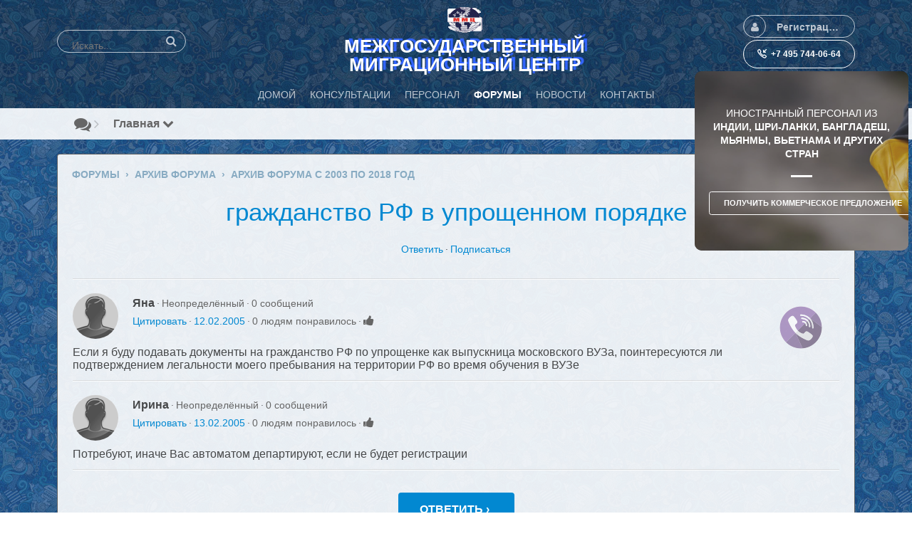

--- FILE ---
content_type: text/html; charset=UTF-8
request_url: https://mmc-rspp.ru/forum/topic/%D0%B3%D1%80%D0%B0%D0%B6%D0%B4%D0%B0%D0%BD%D1%81%D1%82%D0%B2%D0%BE-%D1%80%D1%84-%D0%B2-%D1%83%D0%BF%D1%80%D0%BE%D1%89%D0%B5%D0%BD%D0%BD%D0%BE%D0%BC-%D0%BF%D0%BE%D1%80%D1%8F%D0%B4%D0%BA%D0%B5-%D0%AF%D0%BD%D0%B0.htm
body_size: 13141
content:
<!DOCTYPE html>
<html dir="LTR">
<head>
    <meta http-equiv="X-UA-Compatible" content="IE=Edge" />
    <meta http-equiv="Content-Type" content="text/html; charset=UTF-8" />
    <meta name="viewport" content="width=device-width, initial-scale=1.0, minimum-scale=1.0" />
	<title>гражданство РФ в упрощенном порядке :: Миграционный Форум|ММЦ</title>
	<base href="https://mmc-rspp.ru/" />	
    <meta property="fb:app_id" content="796512911288670" />
	<meta http-equiv="Content-Style-Type" content="text/css" />

    
	<style>.sys_main_page_width {
	max-width: 1140px;
}
</style>
	<link href="https://mmc-rspp.ru/gzip_loader.php?file=bx_templ_css_7103a38dbad1b8f204c4a52763a3c94f.css" rel="stylesheet" type="text/css" /><link href="https://mmc-rspp.ru/gzip_loader.php?file=bx_templ_css_7dda95808b58a79f1a11fc234304e6de.css" rel="stylesheet" type="text/css" />
	
<!--Вставка CSS Unify ----->	
	<!-- CSS Global Compulsory -->
  <link rel="stylesheet" href="https://mmc-rspp.ru//templates/assets/vendor/bootstrap/bootstrap.min.css">
  <link rel="stylesheet" href="https://mmc-rspp.ru//templates/assets/vendor/bootstrap/offcanvas.css">
  <!-- CSS Global Icons -->
  <link rel="stylesheet" href="https://mmc-rspp.ru//templates/assets/vendor/icon-awesome/css/font-awesome.min.css">
  <link rel="stylesheet" href="https://mmc-rspp.ru//templates/assets/vendor/icon-line/css/simple-line-icons.css">
  <link rel="stylesheet" href="https://mmc-rspp.ru//templates/assets/vendor/icon-etlinefont/style.css">
  <link rel="stylesheet" href="https://mmc-rspp.ru//templates/assets/vendor/icon-line-pro/style.css">
  <link rel="stylesheet" href="https://mmc-rspp.ru//templates/assets/vendor/icon-hs/style.css">
  
  <link rel="stylesheet" href="https://mmc-rspp.ru//templates/assets/vendor/dzsparallaxer/dzsparallaxer.css">
  <link rel="stylesheet" href="https://mmc-rspp.ru//templates/assets/vendor/dzsparallaxer/dzsscroller/scroller.css">
  <link rel="stylesheet" href="https://mmc-rspp.ru//templates/assets/vendor/dzsparallaxer/advancedscroller/plugin.css">
  <link rel="stylesheet" href="https://mmc-rspp.ru//templates/assets/vendor/animate.css">
  <link rel="stylesheet" href="https://mmc-rspp.ru//templates/assets/vendor/jquery-ui/themes/base/jquery-ui.min.css">
  
  <link  rel="stylesheet" href="https://mmc-rspp.ru//templates/assets/vendor/cubeportfolio-full/cubeportfolio/css/cubeportfolio.min.css">
  
  <!-- CSS Implementing Plugins -->
  
  <link rel="stylesheet" href="https://mmc-rspp.ru//templates/assets/vendor/slick-carousel/slick/slick.css">
  <link rel="stylesheet" href="https://mmc-rspp.ru//templates/assets/vendor/malihu-scrollbar/jquery.mCustomScrollbar.min.css">
    
  <link rel="stylesheet" href="https://mmc-rspp.ru//templates/assets/vendor/plyr/dist/plyr.css">
  
  <link rel="stylesheet" href="https://mmc-rspp.ru//templates/assets/vendor/malihu-scrollbar/jquery.mCustomScrollbar.min.css">
  <link rel="stylesheet" href="https://mmc-rspp.ru//templates/assets/vendor/chosen/chosen.css">
  <link rel="stylesheet" href="https://mmc-rspp.ru//templates/assets/vendor/hs-megamenu/src/hs.megamenu.css">
  <link rel="stylesheet" href="https://mmc-rspp.ru//templates/assets/vendor/hamburgers/hamburgers.min.css">
  
  <link  rel="stylesheet" href="https://mmc-rspp.ru//templates/assets/vendor/animate.css">
  <link  rel="stylesheet" href="https://mmc-rspp.ru//templates/assets/vendor/custombox/custombox.min.css">
  
  <link rel="stylesheet" href="https://mmc-rspp.ru//templates/assets/vendor/typedjs/typed.css">
  
  <!-- CSS Unify Theme -->
    <link rel="stylesheet" href="https://mmc-rspp.ru//templates/assets/comerce/css/styles.e-commerce.css">

  <!-- CSS Unify -->
  <link rel="stylesheet" href="https://mmc-rspp.ru//templates/assets/css/unify-core.css">
  <link rel="stylesheet" href="https://mmc-rspp.ru//templates/assets/css/unify-components.css">
  <link rel="stylesheet" href="https://mmc-rspp.ru//templates/assets/css/unify-globals.css">

  <!-- CSS Customization -->
  <link rel="stylesheet" href="https://mmc-rspp.ru//templates/assets/css/custom.css">
	
<style>


	@media screen and (max-width: 600px) {
.mob-hd
{
    visibility: hidden;
    display: none;
  }
}

</style>

	
<!--Вставка CSS Unify ----->	
		
	<script language="javascript" type="text/javascript" src="https://mmc-rspp.ru/gzip_loader.php?file=bx_templ_js_c8a14f9b0584a40425bee32ed031b433.js"></script><script language="javascript" type="text/javascript" src="https://mmc-rspp.ru/gzip_loader.php?file=bx_templ_js_3eb18afdbeba7660944709ca5747571a.js"></script>
    <script type="text/javascript" language="javascript">var aDolImages = {};</script>    <script type="text/javascript" language="javascript">var aDolLang = {'_Counter': 'Счётчик','_PROFILE_ERR': 'Ошибка!\r\nНеправильное имя пользователя или пароль. Попробуйте снова.','_sys_txt_btn_loading': 'Загрузка...','_Errors in join form': 'Форма содержит ошибки; пожалуйста, исправьте их и попробуйте снова.','_add': 'добавить','_add_other': 'добавить другой','_Remove': 'Удалить'};</script>    <script type="text/javascript" language="javascript">var aDolOptions = {'sys_embedly_key': ''};</script>    <script type="text/javascript" language="javascript">
		var site_url = 'https://mmc-rspp.ru/';
        var aUserInfoTimers = new Array();

        // make logo text to not overflow
        var fResizeCallback = function () {
            var iSize = $('.sys_ml_wrapper').innerWidth() - $('.sys_search_wrapper').outerWidth() - $('.sys_menu_wrapper').outerWidth() - 20;
            $('.mainLogoText, .mainLogo').css('max-width', iSize + 'px');
        };
        $(window).resize(fResizeCallback);

        $(document).ready(function() {
			/*--- Init RSS Feed Support ---*/
			$('div.RSSAggrCont').dolRSSFeed();

			/*--- Init Retina Support ---*/
			$('img.bx-img-retina').dolRetina();

			/*--- Init Embedly Support ---*/
			$('a.bx-link').dolEmbedly();

			/*--- Init Scrollr ---*/
			var oSkrollr = skrollr.init({
				forceHeight: false
			});
			if(oSkrollr.isMobile())
				oSkrollr.destroy();

            fResizeCallback();
		});

        /*--- Init User Status ---*/
        var oBxUserStatus = new BxUserStatus();
        oBxUserStatus.userStatusInit('https://mmc-rspp.ru/', false);
	</script>
    	<meta name="yandex-verification" content="178ca82e1e1b6848" />
<meta name="google-site-verification" content="4z_v0yL9sgcXLxtZyao1ThGOyyozFgdXaRYBfxAYcP0" />
<meta name="mailru-verification" content="c31ba8341314f828" /><style type="text/css"></style><script language="javascript" type="text/javascript" src="modules/aqb/announcer/js/main.js"></script></head>
<body id="body" onload="if(!document.body) { document.body = document.getElementById('body'); }; h = new BxHistory('https://mmc-rspp.ru/forum/'); document.h = h; return h.init('h'); " class="bx-def-font">
    <script type="text/javascript" language="javascript">var sRayUrl = "https://mmc-rspp.ru/flash/";var aRayApps = new Array();//global begin
aRayApps["global"] = new Array();
aRayApps["global"]["admin"] = {"params": new Array('nick', 'password'), "top": 0, "left": 0, "width": 800, "height": 600, "resizable": 0};
//global end
//im begin
aRayApps["im"] = new Array();
aRayApps["im"]["user"] = {"params": new Array('sender', 'password', 'recipient'), "top": 0, "left": 0, "width": 550, "height": 500, "resizable": 1};
//im end
//mp3 begin
aRayApps["mp3"] = new Array();
aRayApps["mp3"]["player"] = {"params": new Array('id', 'user', 'password'), "top": 0, "left": 0, "width": 340, "height": 350, "resizable": 0};
aRayApps["mp3"]["recorder"] = {"params": new Array('user', 'password', 'extra'), "top": 0, "left": 0, "width": 340, "height": 300, "resizable": 0};
//mp3 end
//photo begin
aRayApps["photo"] = new Array();
aRayApps["photo"]["shooter"] = {"params": new Array('id', 'extra'), "top": 0, "left": 0, "width": 400, "height": 300, "resizable": 0};
//photo end
//presence begin
aRayApps["presence"] = new Array();
aRayApps["presence"]["user"] = {"params": new Array('id', 'password'), "top": 0, "left": 0, "width": 250, "height": 605, "resizable": 1};
//presence end
//video begin
aRayApps["video"] = new Array();
aRayApps["video"]["player"] = {"params": new Array('id', 'user', 'password'), "top": 0, "left": 0, "width": 350, "height": 400, "resizable": 0};
aRayApps["video"]["recorder"] = {"params": new Array('user', 'password', 'extra'), "top": 0, "left": 0, "width": 350, "height": 400, "resizable": 0};
//video end
//video_comments begin
aRayApps["video_comments"] = new Array();
aRayApps["video_comments"]["player"] = {"params": new Array('id', 'user', 'password'), "top": 0, "left": 0, "width": 350, "height": 400, "resizable": 0};
aRayApps["video_comments"]["recorder"] = {"params": new Array('user', 'password', 'extra'), "top": 0, "left": 0, "width": 350, "height": 400, "resizable": 0};
//video_comments end</script><script src="https://mmc-rspp.ru/flash/modules/global/js/integration.js" type="text/javascript" language="javascript"></script><div id="aqb-call-me-popup" class="aqb-call-me-keeper-widget aqb-call-me-vis aqb-call-me-incavtive" style="top: 50%; left: 80%;"> 
		<div class="callkeeper_circle1"></div> 
		<div class="callkeeper_circle2"></div> 
		<div class="callkeeper_circle3"></div> 
		<div class="callkeeper_circle4"></div> 
		<div class="aqb-call-me-img"></div>
</div>    <div id="notification_window" class="notifi_window"></div>
	<div id="FloatDesc" style="position:absolute;display:none;z-index:100;"></div>

<div class="sys_root_bg"></div>
<div class="sys_root">
    <noscript>
        <div class="sys_no_js bx-def-padding-topbottom bx-def-font-large"><b>Ваш браузер не поддерживает скрипты!</b></div>
    </noscript>
        <div style="position:absolute;top:0px;right:0px;width:1px;height:1px;"><div style="position:relative; margin:0; padding:0; width:1px; height:1px">
    <div style="position:absolute; right:0px; top:0px; z-index:60">
        <a target="_blank" href="https://mmc-rspp.ru/click.php?3" onmouseout="ce()" onfocus="ss('https://mmc-rspp.ru/m/staffleasing/home/')" onmouseover="return ss('https://mmc-rspp.ru/m/staffleasing/home/')"><style type="text/css">
   #footer-promo {
    position: fixed; 
    left: 0; bottom: 0; 
    width: 100%;
    display:none; 
   visibility: hidden;
   }
   
  @media (max-width:720px) {    
   #footer-promo {
    position: fixed; 
    left: 0; bottom: 0; 
    width: 100%;
    display:block;
   visibility: visible;
   }
}
  </style>

<script>
jQuery(function(f){
    var element = f('#footer-promo');
    f(window).scroll(function(){
        element['fade'+ (f(this).scrollTop() > 300 ? 'In': 'Out')](500);          
    });
});
</script>

<div id="footer-promo" class="align-items-stretch">
  <div class="g-mb-0">
    <!-- Article -->
    <article class="text-center g-color-white g-overflow-hidden g-rounded-10">
      <div class="u-block-hover--scale g-max-height-100 g-flex-middle g-bg-cover g-bg-size-cover g-bg-bluegray-opacity-0_3--after g-transition-0_5"   style="background-image: url(https://mmc-rspp.ru/media/images/banners/19.jpg);">
        <div class="g-flex-middle-item g-pos-rel g-z-index-1 g-py-20 g-px-20">
          <h5 class="text-uppercase g-color-white g-font-size-14">Иностранный персонал из
            <span class="g-font-weight-700">Индии, Шри-Ланки, Бангладеш, Мьянмы, Вьетнама и других стран</span>
          </h5>
          <hr class="g-brd-3 g-brd-white g-width-30 g-my-20">
          <a class="btn btn-md u-btn-outline-white g-font-weight-600 g-font-size-11 text-uppercase g-color-white g-color-main--hover" href="https://mmc-rspp.ru/m/files/view/ЗАЯВКА-на-подбор-пустая-1">получить коммерческое предложение</a>
        </div>
      </div>
    </article>
    <!-- End Article -->
  </div>
  </div>




<div class="bx-phone-hide align-items-stretch" style="position: fixed !important; top:100px; right:5px; max-width:300px;">
  <div class="g-mb-30">
    <!-- Article -->
    <article class="text-center g-color-white g-overflow-hidden g-rounded-10">
      <div class="u-block-hover--scale g-min-height-100 g-flex-middle g-bg-cover g-bg-size-cover g-bg-bluegray-opacity-0_3--after g-transition-0_5"   style="background-image: url(https://mmc-rspp.ru/media/images/banners/19.jpg);">
        <div class="g-flex-middle-item g-pos-rel g-z-index-1 g-py-50 g-px-20">
          <h5 class="text-uppercase g-color-white g-font-size-14">Иностранный персонал из
            <span class="g-font-weight-700">Индии, Шри-Ланки, Бангладеш, Мьянмы, Вьетнама и других стран</span>
          </h5>
          <hr class="g-brd-3 g-brd-white g-width-30 g-my-20">
          <a class="btn btn-md u-btn-outline-white g-font-weight-600 g-font-size-11 text-uppercase g-color-white g-color-main--hover" href="https://mmc-rspp.ru/m/files/view/ЗАЯВКА-на-подбор-пустая-1">получить коммерческое предложение</a>
        </div>
      </div>
    </article>
    <!-- End Article -->
  </div>
  </div>
</a><br />
    </div>
</div></div>        <div class="sys_main_logo">
		<div class="sys_ml sys_main_page_width">
            <div class="sys_ml_wrapper bx-def-margin-sec-leftright bx-def-padding-sec-topbottom">
                                <table cellpadding="0" cellspacing="0">
                	<tr>
                		<td class="sys_search_wrapper"><div class="sys-service-menu-wrp">
	<div class="sys-service-menu">
		<div class="sys-sm-item sys-smi-search">
			<div id="sys_search_wrapper" class="sys-search-wrapper">
    <div id="sys_search" class="sys-search bx-def-margin-left bx-def-round-corners-with-border">
        <form action="searchKeyword.php" method="get" name="SearchForm">
            <input type="text" name="keyword" id="keyword" value="" placeholder="Искать..." class="bx-def-font" />
        </form>
    </div>
</div>
	        <a class="sys-sm-item" href="javascript:void(0)" onclick="javascript:oBxEvoServiceMenu.showSearch();" title="Поиск">
	        	<i class="sys-icon search"></i>
	        </a>
	    </div>
	    <div class="sys-sm-item sys-smi-search-simple">
	        <a class="sys-sm-item" href="searchKeyword.php" title="Поиск">
	        	<i class="sys-icon search"></i>
	        </a>
	    </div>
	</div>
</div></td>
                		<td class="sys_logo_wrapper">
                			<div class="sys_logo_wrapper_cnt bx-def-padding-sec-leftright"><a href="https://mmc-rspp.ru/"><img  style="width:64px; height:auto;"  src="https://mmc-rspp.ru/media/images/1506954619.gif"  src-2x="https://mmc-rspp.ru/media/images/retina_1506954619.gif"  class="mainLogo bx-img-retina" alt="Межгосударственный Миграционный Центр" /></a></div>
                			<div class= "mob-hd" style="box-sizing: inherit; color: #ffffff; font-weight: bold; font-size: 26px; line-height: 1; text-shadow: #3366ff 5px -2px 1px; margin-top: 5px; position: relative; border: 0px solid #ffffff;">МЕЖГОСУДАРСТВЕННЫЙ<br> МИГРАЦИОННЫЙ ЦЕНТР</div>
                		</td>
                		<td class="sys_menu_wrapper">
	                		<div class="sys-service-menu-wrp">
	<div class="sys-service-menu">
		
			<div class="sys-sm-item sys-smi-join bx-def-margin-sec-left-auto" onclick="showPopupJoinForm(); return false;"">
				<div class="sys-sm-profile">
					<span class="sys-smp-thumbnail">
						<i class="sys-icon user"></i>
					</span>
					<span class="sys-smp-title bx-def-margin-sec-left bx-def-margin-right">
						Регистрация/Вход
					</span>
				</div>
	        </div>
		
		
	</div>
	<script type="text/javascript">
		function BxEvoServiceMenu(oOptions) {
			this._sMenuPopupId = oOptions.sMenuPopup == undefined ? 'sys-service-menu' : oOptions.sMenuPopup;
	    }

		BxEvoServiceMenu.prototype.showSearch = function() {
			if($('#sys_search input[name="keyword"]').val().length > 2)
				$('#sys_search form')[0].submit();
		};

		BxEvoServiceMenu.prototype.showMenu = function(oLink) {
			$(oLink).find('.sys-sm-item > .sys-icon').toggleClass('chevron-down').toggleClass('chevron-up');

			$('#' + this._sMenuPopupId).dolPopup({
	    		pointer:{
	    			el:$(oLink)
	    		},
	        }); 	
	    };

	    var oBxEvoServiceMenu = new BxEvoServiceMenu({
	    	sMenuPopup: ''
	    });
	</script>
</div>	                		
	                		<!-- User Contact Buttons -->
                        <a class="btn btn-sm btn-block u-btn-outline-teal u-btn-hover-v2-1 g-rounded-50 g-py-10 g-mb-1 g-brd-white g-brd-1 g-color-white g-font-weight-600" href="tel:+74957440664">
                    <i class="icon-call-in g-pos-rel g-top-1 g-mr-5 g-font-weight-600"></i><span class="mob-hd"> +7 495 744-06-64</span>
                  </a>
                  <!-- End User Contact Buttons -->

	                		</td>
    				</tr>
    			</table>
    			            </div>
		</div>
			</div>
	    <div class="sys_main_menu">
    <div class="sys_mm sys_main_page_width">
        <div class="sys_mm_cnt bx-def-margin-sec-leftright clearfix">
        	            <table class="topMenu" cellpadding="0" cellspacing="0">
                <tr><td class="top">
    <a class="top_link" href="https://mmc-rspp.ru/index.php">
    	<span class="down bx-def-padding-sec-leftright">Домой</span>
    </a>
    
</td><td class="top">
    <a class="top_link" href="https://mmc-rspp.ru/m/advisor/home/">
    	<span class="down bx-def-padding-sec-leftright">Консультации</span>
    </a>
    
</td><td class="top">
    <a class="top_link" href="https://mmc-rspp.ru/m/staff/home/">
    	<span class="down bx-def-padding-sec-leftright">Персонал</span>
    </a>
    
</td><td class="top" id="tm_active">
    <a class="top_link" href="https://mmc-rspp.ru/forum/">
    	<span class="down bx-def-padding-sec-leftright">Форумы</span>
    </a>
    
</td><td class="top">
    <a class="top_link" href="https://mmc-rspp.ru/m/news/index/">
    	<span class="down bx-def-padding-sec-leftright">Новости</span>
    </a>
    
</td><td class="top">
    <a class="top_link" href="https://mmc-rspp.ru/about_us.php">
    	<span class="down bx-def-padding-sec-leftright">Контакты</span>
    </a>
    
</td></tr>
            </table>
                    </div>
    </div>
</div><div class="sys_sub_menu_holder" data-anchor-target=".sys_sub_menu" data-start="@class:sys_sub_menu_holder sys_smh_hidden" data-top-top="@class:sys_sub_menu_holder sys_smh_visible"></div>
<div class="sys_sub_menu" data-start="@class:sys_sub_menu sys_sm_relative" data-top-top="@class:sys_sub_menu sys_sm_fixed">
	<div class="sys_sm sys_main_page_width">
	    <div class="sys_sm_cnt bx-def-margin-sec-leftright clearfix">
	        	            <div class="subMenu bx-def-border" id="subMenu_194" style="display:block;">
	<div class="subMenuCnt bx-def-padding-leftright clearfix">
		<div class="sys_page_icon bx-def-padding-right bx-phone-hide"><a class="sys_page_header_caption" href="forum/"><i class="img_submenu sys-icon comments"></i></a></div>
		        	        <div class="sys_page_header_divider bx-def-padding-right bx-phone-hide">
				<i class="sys-icon angle-right"></i>
			</div>
            <div class="sys_page_submenu bx-def-padding-right clearfix"><a class="sys_page_header_submenu" href="forum/" onclick="javascript:return oBxEvoTopMenu.showSubmenuSubmenu(this);">Главная <i class="sys-icon chevron-down"></i></a>
<div id="sys_ph_submenu_submenu" class="sys_ph_submenu_submenu bx-def-border bx-def-round-corners">
	<div class="sys_ph_submenu_submenu_cnt bx-def-padding-leftright bx-def-padding-sec-topbottom">
		<div class="act"><a class="sublinks" href="https://mmc-rspp.ru/forum/">Главная</a></div><div class="sys-bullet"></div><div class="pas"><a class="sublinks" href="https://mmc-rspp.ru/forum/?action=goto&index=1">Указатель</a></div><div class="sys-bullet"></div><div class="pas"><a class="sublinks" href="https://mmc-rspp.ru/forum/?action=live_tracker">Самое новое</a></div><div class="sys-bullet"></div><div class="pas"><a class="sublinks" href="https://mmc-rspp.ru/forum/?action=goto&search=1">Поиск</a></div>	</div>
</div></div>
                                <div class="sys_page_actions clearfix">
            <div class="actionsContainer actionsContainerSubmenu"><a class="menuLink" href="javascript:void(0)" onclick="javascript:$('#sys-share-popup').dolPopup({pointer: {el:this}})" title="Поделиться">
    <i class="sys-icon share-alt"></i>
</a>
<div id="sys-share-popup" class="sys-share-popup" style="display: none"><div class="popup_form_wrapper trans_box">
    <div class="container bx-def-border bx-def-round-corners">
        <script src="https://yastatic.net/share2/share.js"></script>
<div class="ya-share2 g-pa-5 g-py-5" data-curtain data-size="l" data-shape="round" data-services="messenger,vkontakte,facebook,odnoklassniki,telegram,twitter,viber,whatsapp,moimir,pinterest,skype,lj"></div>    </div>
</div></div></div>
        </div>
	</div>
</div>
	         
	    </div>
	</div>
</div><script type="text/javascript">
	function BxEvoTopMenu(oOptions){}

	BxEvoTopMenu.prototype.showCaptionSubmenu = function(oLink) {
		return this.showSubmenu(oLink, 'sys_ph_caption_submenu');
    };

    BxEvoTopMenu.prototype.showSubmenuSubmenu = function(oLink) {
    	return this.showSubmenu(oLink, 'sys_ph_submenu_submenu');
    };

    BxEvoTopMenu.prototype.showSubmenu = function(oLink, sPopupId) {
    	$('#' + sPopupId).dolPopup({
    		pointer:{
    			el:$(oLink)
    		},
            onBeforeShow: function() {
            	$(oLink).find('.sys-icon').removeClass('chevron-down').addClass('chevron-up');
            },
            onHide: function() {
            	$(oLink).find('.sys-icon').addClass('chevron-down').removeClass('chevron-up');
            }
        });

    	return false;
    };

    var oBxEvoTopMenu = new BxEvoTopMenu({});
</script>    <div id="site_customize" class="sys_main_page_width" style="display:none;"></div>	<!-- end of top -->

	<div class="sys_main_content sys_main_page_width">
        <div class="sys_mc_wrapper bx-def-margin-sec-leftright">
            <div class="sys_mc clearfix">
                <!--[if lt IE 8]>
                <div style="background-color:#fcc" class="bx-def-border bx-def-margin-top bx-def-padding bx-def-font-large">
                    <b>You are using a subprime browser.</b> <br />
                    It may render this site incorrectly. <br />
                    Please upgrade to a modern web browser: 
                    <a href="http://www.google.com/chrome" target="_blank">Google Chrome</a> | 
                    <a href="http://www.firefox.com" target="_blank">Firefox</a> | 
                    <a href="http://www.apple.com/safari/download/" target="_blank">Safari</a>
                </div>
                <![endif]-->

                <!-- body -->
                                                			<script xmlns="http://www.w3.org/1999/xhtml">

		var urlXsl = 'https://mmc-rspp.ru/forum/layout/uni_ru/xsl/';
        var urlImg = 'https://mmc-rspp.ru/forum/layout/base_ru/img/';
        var defTitle = "гражданство РФ в упрощенном порядке :: Миграционный Форум|ММЦ";
        var isLoggedIn = ''.length ? true : false;

        var xsl_mode = 'server';

        var f = new Forum ('https://mmc-rspp.ru/forum/', -4);        
		document.f = f;
		var orca_login = new Login ('https://mmc-rspp.ru/forum/', f);
		document.orca_login = orca_login;
		
 
        function orcaInitInstance(inst) { };
       
    </script><div id="orca_main">
<div xmlns="http://www.w3.org/1999/xhtml" id="reply_container"> </div><div xmlns="http://www.w3.org/1999/xhtml" class="disignBoxFirst bx-def-margin-top bx-def-border"><div class="boxFirstHeader bx-def-bh-margin"><div class="dbTitle">Форумы
             › 
            Архив форума
             › 
            Архив форума с 2003 по 2018 год</div><div class="clear_both"> </div><script type="text/javascript" language="javascript">
                    $('#dbTopMenuidm45568310321376').addClass('dbTopMenuHidden').parents('.disignBoxFirst').ready(function() {
                        dbTopMenuLoad('idm45568310321376');
                    });
                </script></div><div class="boxContent"><div class="bx-def-bc-padding"><h1 class="forum_topic_caption"><a href="https://mmc-rspp.ru/forum/topic/гражданство-рф-в-упрощенном-порядке-Яна.htm">гражданство РФ в упрощенном порядке</a></h1><div class="forum_topic_caption_menu bx-def-margin-top bx-def-margin-bottom"><span class="notActive"><a class="top_members_menu" onclick="return f.postReply('28','2634')" href="javascript:void(0);">Ответить</a></span><span class="forum_bullet"></span><span class="notActive"><a class="top_members_menu" onclick="return f.flag(2634);" href="javascript:void(0);">Подписаться</a></span></div><table class="forum_table_list forum_posts"><tr><td><div class="bx-def-hr bx-def-margin-sec-top bx-def-margin-sec-bottom"></div></td></tr><tr><td><div class="bx-def-hr bx-def-margin-sec-top bx-def-margin-sec-bottom"></div></td></tr><tr id="post_row_1136"><td id="1136"><div class="forum_post_author_panel forum_post_author_panel_Неопределённый bx-def-round-corners"><div class="thumbnail_image" style="width:64px; height:64px;"><img class="thumbnail_image_file bx-def-thumbnail bx-def-shadow" alt="Яна" style="background-image:url(https://mmc-rspp.ru/templates/base/images/icons/man_medium.gif); width:64px; height:64px;" src="https://mmc-rspp.ru/forum/layout/base_ru/img/sp.gif"></img></div><div class="forum_post_author"><b class="forum_post_author_title bx-def-font-h3">Яна</b><span class="forum_stat bx-def-font-grayed"><span class="forum_bullet"></span>Неопределённый<span class="forum_bullet"></span>0 сообщений</span></div><div class="forum_post_actions"><span class="forum_stat bx-def-font-grayed"><a href="javascript:void(0);" onclick="return f.postReplyWithQuote(28, 2634, 1136);" onmousedown="f.processSelectedText()">Цитировать</a><span class="forum_bullet"></span><span id="report_1136" class="forum_post_actions_report_button"></span><span class="forum_post_actions_when"><a href="https://mmc-rspp.ru/forum/topic/гражданство-рф-в-упрощенном-порядке-Яна.htm#1136">12.02.2005</a></span><span class="forum_post_actions_rate" id="rate_1136"><span class="forum_post_actions_rate_text"><span class="forum_bullet"></span><span id="points_1136">0 людям понравилось</span><span class="forum_bullet"></span></span><span class="forum_post_actions_rate_buttons"><a href="javascript:void(0);" style="margin-right:3px;" title="Нравится"><i title="Нравится" class="vote_good sys-icon thumbs-up bx-def-font-grayed"></i></a></span></span></span></div><div class="clear_both"> </div></div><div class="forum_post_text bx-def-font-large bx-def-padding-sec-top">Если я буду подавать документы на гражданство РФ по упрощенке как выпускница московского ВУЗа, поинтересуются ли подтверждением легальности моего пребывания на территории РФ во время обучения в ВУЗе</div></td></tr><tr><td><div class="bx-def-hr bx-def-margin-sec-top bx-def-margin-sec-bottom"></div></td></tr><tr id="post_row_21573"><td id="21573"><div class="forum_post_author_panel forum_post_author_panel_Неопределённый bx-def-round-corners"><div class="thumbnail_image" style="width:64px; height:64px;"><img class="thumbnail_image_file bx-def-thumbnail bx-def-shadow" alt="Ирина" style="background-image:url(https://mmc-rspp.ru/templates/base/images/icons/man_medium.gif); width:64px; height:64px;" src="https://mmc-rspp.ru/forum/layout/base_ru/img/sp.gif"></img></div><div class="forum_post_author"><b class="forum_post_author_title bx-def-font-h3">Ирина</b><span class="forum_stat bx-def-font-grayed"><span class="forum_bullet"></span>Неопределённый<span class="forum_bullet"></span>0 сообщений</span></div><div class="forum_post_actions"><span class="forum_stat bx-def-font-grayed"><a href="javascript:void(0);" onclick="return f.postReplyWithQuote(28, 2634, 21573);" onmousedown="f.processSelectedText()">Цитировать</a><span class="forum_bullet"></span><span id="report_21573" class="forum_post_actions_report_button"></span><span class="forum_post_actions_when"><a href="https://mmc-rspp.ru/forum/topic/гражданство-рф-в-упрощенном-порядке-Яна.htm#21573">13.02.2005</a></span><span class="forum_post_actions_rate" id="rate_21573"><span class="forum_post_actions_rate_text"><span class="forum_bullet"></span><span id="points_21573">0 людям понравилось</span><span class="forum_bullet"></span></span><span class="forum_post_actions_rate_buttons"><a href="javascript:void(0);" style="margin-right:3px;" title="Нравится"><i title="Нравится" class="vote_good sys-icon thumbs-up bx-def-font-grayed"></i></a></span></span></span></div><div class="clear_both"> </div></div><div class="forum_post_text bx-def-font-large bx-def-padding-sec-top">Потребуют, иначе Вас автоматом департируют, если не будет регистрации</div></td></tr><tr><td><div class="bx-def-hr bx-def-margin-sec-top bx-def-margin-sec-bottom"></div></td></tr></table><div class="forum_reply_button bx-def-margin-top clearfix"><a class="bx-btn" href="javascript:void(0);" onclick="return f.postReply('28','2634')" icon="https://mmc-rspp.ru/forum/layout/base_ru/img/btn_icon_reply.gif"><i>Ответить ›</i></a></div></div></div></div><iframe xmlns="http://www.w3.org/1999/xhtml" name="post_actions" width="1" height="1" frameborder="1" style="border:none;"> </iframe><div xmlns="http://www.w3.org/1999/xhtml" id="f_breadcrumb" class="sys_bc_wrapper bx-def-margin-top bx-def-padding bx-def-border"><a href="https://mmc-rspp.ru/forum/">Форумы</a>
             › 
            <a href="https://mmc-rspp.ru/forum/group/Архив-форума.htm" onclick="return f.selectForumIndex('Архив-форума')">Архив форума</a>
             › 
            <a href="https://mmc-rspp.ru/forum/forum/Архив-форума-с-2003-по-2018-год-0.htm" onclick="return f.selectForum('Архив-форума-с-2003-по-2018-год', 0);">Архив форума с 2003 по 2018 год</a></div>
</div>        		                <div class="clear_both"></div>
            </div>
        </div>
		<table width="100%" style="padding: 10px 0px 10px 0px;" align="center">
    <tr>
        <td align="center">
            <a target="_blank" href="https://mmc-rspp.ru/click.php?3" onmouseout="ce()" onfocus="ss('https://mmc-rspp.ru/m/staffleasing/home/')" onmouseover="return ss('https://mmc-rspp.ru/m/staffleasing/home/')"><style type="text/css">
   #footer-promo {
    position: fixed; 
    left: 0; bottom: 0; 
    width: 100%;
    display:none; 
   visibility: hidden;
   }
   
  @media (max-width:720px) {    
   #footer-promo {
    position: fixed; 
    left: 0; bottom: 0; 
    width: 100%;
    display:block;
   visibility: visible;
   }
}
  </style>

<script>
jQuery(function(f){
    var element = f('#footer-promo');
    f(window).scroll(function(){
        element['fade'+ (f(this).scrollTop() > 300 ? 'In': 'Out')](500);          
    });
});
</script>

<div id="footer-promo" class="align-items-stretch">
  <div class="g-mb-0">
    <!-- Article -->
    <article class="text-center g-color-white g-overflow-hidden g-rounded-10">
      <div class="u-block-hover--scale g-max-height-100 g-flex-middle g-bg-cover g-bg-size-cover g-bg-bluegray-opacity-0_3--after g-transition-0_5"   style="background-image: url(https://mmc-rspp.ru/media/images/banners/19.jpg);">
        <div class="g-flex-middle-item g-pos-rel g-z-index-1 g-py-20 g-px-20">
          <h5 class="text-uppercase g-color-white g-font-size-14">Иностранный персонал из
            <span class="g-font-weight-700">Индии, Шри-Ланки, Бангладеш, Мьянмы, Вьетнама и других стран</span>
          </h5>
          <hr class="g-brd-3 g-brd-white g-width-30 g-my-20">
          <a class="btn btn-md u-btn-outline-white g-font-weight-600 g-font-size-11 text-uppercase g-color-white g-color-main--hover" href="https://mmc-rspp.ru/m/files/view/ЗАЯВКА-на-подбор-пустая-1">получить коммерческое предложение</a>
        </div>
      </div>
    </article>
    <!-- End Article -->
  </div>
  </div>




<div class="bx-phone-hide align-items-stretch" style="position: fixed !important; top:100px; right:5px; max-width:300px;">
  <div class="g-mb-30">
    <!-- Article -->
    <article class="text-center g-color-white g-overflow-hidden g-rounded-10">
      <div class="u-block-hover--scale g-min-height-100 g-flex-middle g-bg-cover g-bg-size-cover g-bg-bluegray-opacity-0_3--after g-transition-0_5"   style="background-image: url(https://mmc-rspp.ru/media/images/banners/19.jpg);">
        <div class="g-flex-middle-item g-pos-rel g-z-index-1 g-py-50 g-px-20">
          <h5 class="text-uppercase g-color-white g-font-size-14">Иностранный персонал из
            <span class="g-font-weight-700">Индии, Шри-Ланки, Бангладеш, Мьянмы, Вьетнама и других стран</span>
          </h5>
          <hr class="g-brd-3 g-brd-white g-width-30 g-my-20">
          <a class="btn btn-md u-btn-outline-white g-font-weight-600 g-font-size-11 text-uppercase g-color-white g-color-main--hover" href="https://mmc-rspp.ru/m/files/view/ЗАЯВКА-на-подбор-пустая-1">получить коммерческое предложение</a>
        </div>
      </div>
    </article>
    <!-- End Article -->
  </div>
  </div>
</a><br />
        </td>
    </tr>
</table>		<!-- end of body -->
	</div>
	<div class="sys_footer">
	    	    <div class="sys_breadcrumb sys_main_page_width bx-def-margin-top">
	       <div class="sys_bc_wrapper bx-def-margin-sec-leftright bx-def-round-corners bx-def-border clearfix">
	                  
	            <div class="sys_bc bx-def-margin-leftright"><div class="bc_unit bx-def-margin-sec-left"><a href="https://mmc-rspp.ru/">Домой</a></div><div class="bc_divider bx-def-margin-sec-left">&#8250;</div><div class="bc_unit bx-def-margin-sec-left"><a href="forum/"  class="sys_page_header_caption">Форумы</a></div><div class="bc_divider bx-def-margin-sec-left">&#8250;</div><div class="bc_unit bx-def-margin-sec-left"><font style="font-weight:normal;">Главная</font></div><div class="bc_addons"></div></div>	            	        </div>
	    </div>
	    		<div class="sys_copyright sys_main_page_width bx-def-margin-top">
	        <div class="sys_cr_wrapper bx-def-margin-sec-leftright bx-def-round-corners bx-def-border">
	            <div class="sys_cr bx-def-margin-leftright clearfix">
	                	        		<div class="bottomLinks bx-def-margin-sec-right">    <span class="bx-def-margin-sec-left">
        <a class="bottom_links_block" href="about_us.php"  >Контакты</a>
    </span>
    <span class="bx-def-margin-sec-left">
        <a class="bottom_links_block" href="privacy.php"  >Конфиденциальность</a>
    </span>
    <span class="bx-def-margin-sec-left">
        <a class="bottom_links_block" href="terms_of_use.php"  >Условия</a>
    </span>
    <span class="bx-def-margin-sec-left">
        <a class="bottom_links_block" href="javascript:void(0)" onclick="return launchTellFriend();" >Пригласить друга</a>
    </span>
    <span class="bx-def-margin-sec-left">
        <a class="bottom_links_block" href="contact.php"  >Написать нам</a>
    </span>
    <span class="bx-def-margin-sec-left">
        <a class="bottom_links_block" href="javascript:void(0)" onclick="addBookmark(); return false;" >В закладки</a>
    </span>
    <span class="bx-def-margin-sec-left">
        <a class="bottom_links_block" href="javascript:void(0)" onclick="javascript:showPopupLanguage()" >Язык (ru)</a>
    </span>
<div id="sys-bm-switcher-language">
    <div class="popup_form_wrapper disign_box">
    	<div class="container bx-def-border bx-def-round-corners">
   			<div class="disignBoxFirst">
               	<div class="boxFirstHeader bx-def-bh-margin">
                       <div class="dbTitle">Выбрать язык</div>
                       <div class="dbTopMenu">
                             
                           <div class="dbClose">
                               <a href="javascript:void(0)" onclick="javascript:$('#sys-bm-switcher-language').dolPopupHide({});"><i class="sys-icon times"></i></a>
                           </div>
                       </div>
                       <div class="clear_both"></div>
               	</div>
               	<div class="boxContent"><div class="sys-bm-sub-items bx-def-bc-margin">
            <div class="sys-bm-sub-item bx-def-margin-sec-top-auto ">
                            <img src="https://mmc-rspp.ru/media/images/flags/gb.gif" alt="en" width="18" height="12" />
                        <a href="/modules/boonex/forum/index.php?action=goto&topic_id=%D0%B3%D1%80%D0%B0%D0%B6%D0%B4%D0%B0%D0%BD%D1%81%D1%82%D0%B2%D0%BE-%D1%80%D1%84-%D0%B2-%D1%83%D0%BF%D1%80%D0%BE%D1%89%D0%B5%D0%BD%D0%BD%D0%BE%D0%BC-%D0%BF%D0%BE%D1%80%D1%8F%D0%B4%D0%BA%D0%B5-%D0%AF%D0%BD%D0%B0&lang=en" >English</a>
        </div>
            <div class="sys-bm-sub-item bx-def-margin-sec-top-auto sys-bm-sub-item-selected">
                            <img src="https://mmc-rspp.ru/media/images/flags/ru.gif" alt="ru" width="18" height="12" />
                        <a href="/modules/boonex/forum/index.php?action=goto&topic_id=%D0%B3%D1%80%D0%B0%D0%B6%D0%B4%D0%B0%D0%BD%D1%81%D1%82%D0%B2%D0%BE-%D1%80%D1%84-%D0%B2-%D1%83%D0%BF%D1%80%D0%BE%D1%89%D0%B5%D0%BD%D0%BD%D0%BE%D0%BC-%D0%BF%D0%BE%D1%80%D1%8F%D0%B4%D0%BA%D0%B5-%D0%AF%D0%BD%D0%B0&lang=ru" >Русский</a>
        </div>
        <script type="text/javascript">
        function showPopupLanguage() {
        	$('#sys-bm-switcher-language').dolPopup();
        	return false;
        }
    </script>
</div></div>                	
			</div>
        </div>
    </div>
</div></div>
	        		<div class="bottomCpr">© 2026 ММС<!-- 7 77 4 2 2 --></div>
	        			            </div>
	        </div>
		</div>
	    	    	</div>
</div>
	   <div id="bx-popup-confirm" class="bx-def-z-index-modal" style="display:none;">
	<div class="popup_form_wrapper trans_box">
	    <div class="container bx-def-border bx-def-round-corners">
	    	<div class="popup_confirm_text bx-def-padding">Вы уверены?</div>
	    	<div class="popup_confirm_actions bx-def-padding-rightbottomleft clearfix">
	    		<button class="bx-btn popup_confirm_yes" type="button">Да</button>
	    		<button class="bx-btn popup_confirm_no" type="button">Нет</button>
	    	</div>
	    </div>
	</div>
</div><div id="bx-popup-prompt" class="bx-def-z-index-modal" style="display:none;">
	<div class="popup_form_wrapper trans_box">
	    <div class="container bx-def-border bx-def-round-corners">
	    	<div class="popup_prompt_text bx-def-padding-lefttopright">Пожалуйста, введите значение</div>
	    	<div class="popup_prompt_input bx-def-padding">
				<div class="input_wrapper input_wrapper_text clearfix">
					<input class="form_input_text bx-def-font-inputs" type="text" value="" name="bx-popup-prompt-value" />
				</div>
			</div>
	    	<div class="popup_prompt_actions bx-def-padding-rightbottomleft clearfix">
	    		<button class="bx-btn popup_prompt_ok" type="button">ОК</button>
	    		<button class="bx-btn popup_prompt_cancel" type="button">Отменить</button>
	    	</div>
	    </div>
	</div>
</div><!-- Yandex.Metrika counter -->
<script src="https://mc.yandex.ru/metrika/tag.js" type="text/javascript"></script>
<script type="text/javascript" >
try {
    var yaCounter139147 = new Ya.Metrika2({
        id:139147,
        clickmap:true,
        trackLinks:true,
        accurateTrackBounce:true
    });
} catch(e) { }
</script>
<noscript><div><img src="https://mc.yandex.ru/watch/139147" style="position:absolute; left:-9999px;" alt="" /></div></noscript>
<!-- /Yandex.Metrika counter -->

<!-- Global site tag (gtag.js) - Google Analytics -->
<script async src="https://www.googletagmanager.com/gtag/js?id=UA-37228622-1"></script>
<script>
  window.dataLayer = window.dataLayer || [];
  function gtag(){dataLayer.push(arguments);}
  gtag('js', new Date());

  gtag('config', 'UA-37228622-1');
</script>

	
	 <a class="js-go-to u-go-to-v2" href="#!"
         data-type="fixed"
         data-position='{
           "bottom": 35,
           "right": 15
         }'
         data-offset-top="400"
         data-compensation="#js-header"
         data-show-effect="zoomIn">
        <i class="hs-icon hs-icon-arrow-top"></i>
      </a>
     
      
       <!-- JS Global Compulsory -->
    <!--<script src="https://mmc-rspp.ru//templates/assets/vendor/jquery-migrate/jquery-migrate.min.js"></script>-->
    <script src="https://mmc-rspp.ru//templates/assets/vendor/popper.min.js"></script>
    <script src="https://mmc-rspp.ru//templates/assets/vendor/bootstrap/bootstrap.min.js"></script>
    <script src="https://mmc-rspp.ru//templates/assets/vendor/bootstrap/offcanvas.js"></script>

    <!-- JS Implementing Plugins -->
    <script src="https://mmc-rspp.ru//templates/assets/vendor/dzsparallaxer/dzsparallaxer.js"></script>
    <script src="https://mmc-rspp.ru//templates/assets/vendor/dzsparallaxer/dzsscroller/scroller.js"></script>
    <script src="https://mmc-rspp.ru//templates/assets/vendor/dzsparallaxer/advancedscroller/plugin.js"></script>
    <script src="https://mmc-rspp.ru//templates/assets/vendor/masonry/dist/masonry.pkgd.min.js"></script>
    <script src="https://mmc-rspp.ru//templates/assets/vendor/imagesloaded/imagesloaded.pkgd.min.js"></script> 
    <script src="https://mmc-rspp.ru//templates/assets/vendor/fancybox/jquery.fancybox.min.js"></script>
    
    <script  src="https://mmc-rspp.ru//templates/assets/vendor/cubeportfolio-full/cubeportfolio/js/jquery.cubeportfolio.min.js"></script>
    
    <script  src="https://mmc-rspp.ru//templates/assets/vendor/jquery.maskedinput/src/jquery.maskedinput.js"></script>
    
  
    <script src="https://mmc-rspp.ru//templates/assets/vendor/slick-carousel/slick/slick.js"></script>
    <script src="https://mmc-rspp.ru//templates/assets/vendor/hs-megamenu/src/hs.megamenu.js"></script>
    <script src="https://mmc-rspp.ru//templates/assets/vendor/jquery.countdown.min.js"></script>
    <script src="https://mmc-rspp.ru//templates/assets/vendor/malihu-scrollbar/jquery.mCustomScrollbar.concat.min.js"></script>
    <script  src="https://mmc-rspp.ru//templates/assets/vendor/custombox/custombox.min.js"></script>
    
    <script  src="https://mmc-rspp.ru//templates/assets/vendor/appear.js"></script>

    <!-- JS Unify -->
    <script src="https://mmc-rspp.ru//templates/assets/js/hs.core.js"></script>
    <script src="https://mmc-rspp.ru//templates/assets/js/components/hs.header.js"></script>
    <script src="https://mmc-rspp.ru//templates/assets/js/helpers/hs.hamburgers.js"></script>
    <script src="https://mmc-rspp.ru//templates/assets/js/components/hs.dropdown.js"></script>
    <script src="https://mmc-rspp.ru//templates/assets/js/components/hs.scrollbar.js"></script>
    <script src="https://mmc-rspp.ru//templates/assets/js/components/hs.countdown.js"></script>
    <script src="https://mmc-rspp.ru//templates/assets/js/components/hs.carousel.js"></script>
    <script src="https://mmc-rspp.ru//templates/assets/js/components/hs.tabs.js"></script>
    <script src="https://mmc-rspp.ru//templates/assets/js/components/hs.count-qty.js"></script>
    <script src="https://mmc-rspp.ru//templates/assets/js/components/hs.go-to.js"></script>
    <script src="https://mmc-rspp.ru//templates/assets/js/helpers/hs.rating.js"></script>
    <script src="https://mmc-rspp.ru//templates/assets/js/components/hs.counter.js"></script>
    
    <script src="https://mmc-rspp.ru//templates/assets/js/components/hs.progress-bar.js"></script>
    <script src="https://mmc-rspp.ru//templates/assets/js/helpers/hs.not-empty-state.js"></script>
    <script src="https://mmc-rspp.ru//templates/assets/js/helpers/hs.focus-state.js"></script>
    <script src="https://mmc-rspp.ru//templates/assets/js/components/hs.masked-input.js"></script>
    <script src="https://mmc-rspp.ru//templates/assets/js/components/hs.select.js"></script>
    <script src="https://mmc-rspp.ru//templates/assets/js/components/hs.popup.js"></script>
    <script src="https://mmc-rspp.ru//templates/assets/js/components/hs.cubeportfolio.js"></script>
    <script src="https://mmc-rspp.ru//templates/assets/js/components/hs.sticky-block.js"></script>
    
    
    <script  src="https://mmc-rspp.ru//templates/assets/js/components/hs.modal-window.js"></script>
    
    <script src="https://mmc-rspp.ru//templates/assets/vendor/plyr/dist/plyr.js"></script>
    <script src="https://mmc-rspp.ru//templates/assets/js/components/hs.video-audio.js"></script>
    
    <script src="https://mmc-rspp.ru//templates/assets/vendor/typedjs/typed.min.js"></script>
    <script src="https://mmc-rspp.ru//templates/assets/js/components/text-animation/hs.text-slideshow.js"></script>

    <!-- JS Customization -->
    <script src="https://mmc-rspp.ru//templates/assets/js/custom.js"></script>

    <!-- JS Plugins Init. -->
    <script>
      $(document).on('ready', function () {
        // initialization of carousel
        $.HSCore.components.HSCarousel.init('.js-carousel');

        // initialization of header
        $.HSCore.components.HSHeader.init($('#js-header'));
        $.HSCore.helpers.HSHamburgers.init('.hamburger');

        // initialization of HSMegaMenu plugin
        $('.js-mega-menu').HSMegaMenu({
          event: 'hover',
          pageContainer: $('.container'),
          breakpoint: 991
        });
        
         // initialization of horizontal progress bars
        setTimeout(function () { // important in this case
          var horizontalProgressBars = $.HSCore.components.HSProgressBar.init('.js-hr-progress-bar', {
            direction: 'horizontal',
            indicatorSelector: '.js-hr-progress-bar-indicator'
          });
        }, 1);


        // initialization of HSDropdown component
        $.HSCore.components.HSDropdown.init($('[data-dropdown-target]'), {
          afterOpen: function () {
            $(this).find('input[type="search"]').focus();
          }
        });
        
        // initialization of forms
        $.HSCore.components.HSMaskedInput.init('[data-mask]');
        
        // initialization of custom video
        $.HSCore.components.HSVideoAudio.init('.js-video-audio');
        
        // initialization of cubeportfolio
        $.HSCore.components.HSCubeportfolio.init('.cbp');

        // initialization of go to
        $.HSCore.components.HSGoTo.init('.js-go-to');

        // initialization of HSScrollBar component
        $.HSCore.components.HSScrollBar.init($('.js-scrollbar'));

        // initialization of quantity counter
        $.HSCore.components.HSCountQty.init('.js-quantity');

        // initialization of tabs
        $.HSCore.components.HSTabs.init('[role="tablist"]');
        
         // initialization of counters
        var counters = $.HSCore.components.HSCounter.init('[class*="js-counter"]');

        // initialization of rating
        $.HSCore.helpers.HSRating.init();
        
        // initialization of custom select
       $.HSCore.components.HSSelect.init('.js-custom-select');
      });
      
       // initialization of sticky blocks
        setTimeout(function() {
          $.HSCore.components.HSStickyBlock.init('.js-sticky-block');
        }, 300);
      //});

      $(window).on('resize', function () {
        setTimeout(function () {
          $.HSCore.components.HSTabs.init('[role="tablist"]');
        }, 200);
      });
      
      $(document).on('ready', function () {
    // initialization of popups
    $.HSCore.components.HSModalWindow.init('[data-modal-target]');
  });
  
  (function($, window, document, undefined) {
    'use strict';

    // init cubeportfolio
    $('#js-grid-juicy-projects').cubeportfolio({
        filters: '#js-filters-juicy-projects',
        layoutMode: 'grid',
        defaultFilter: '*',
        animationType: 'quicksand',
        gapHorizontal: 30,
        gapVertical: 30,
        gridAdjustment: 'responsive',
        mediaQueries: [{
            width: 1500,
            cols: 3,
        }, {
            width: 1100,
            cols: 3,
        }, {
            width: 800,
            cols: 3,
        }, {
	        width: 720,
            cols: 2,
        }, {
	        
	         width: 720,
            cols: 2,
        }, {
	         width: 480,
            cols: 1,
        }, {
	        
            width: 300,
            cols: 1,
            options: {
                caption: '',
                gapHorizontal: 30,
                gapVertical: 10,
            }
        }],
        
        caption: 'overlayBottomPush',
        displayType: 'sequentially',
        displayTypeSpeed: 80,

        // lightbox
        lightboxDelegate: '.cbp-lightbox',
        lightboxGallery: true,
        lightboxTitleSrc: 'data-title',
        lightboxCounter: '<div class="cbp-popup-lightbox-counter">{{current}} of {{total}}</div>',

        // singlePage popup
        singlePageDelegate: '.cbp-singlePage',
        singlePageDeeplinking: true,
        singlePageStickyNavigation: true,
        singlePageCounter: '<div class="cbp-popup-singlePage-counter">{{current}} of {{total}}</div>',
        singlePageCallback: function(url, element) {
            // to update singlePage content use the following method: this.updateSinglePage(yourContent)
            var t = this;

            $.ajax({
                    url: url,
                    type: 'GET',
                    dataType: 'html',
                    timeout: 30000
                })
                .done(function(result) {
                    t.updateSinglePage(result);
                })
                .fail(function() {
                    t.updateSinglePage('AJAX Error! Please refresh the page!');
                });
        },

        plugins: {
            loadMore: {
                element: '#js-loadMore-juicy-projects',
                action: 'auto',
                loadItems: 3,
            },
            sort: {
                element: '#js-sort-juicy-projects',
             }
        },
    });
})(jQuery, window, document);    

    </script>
    

   
	   
	   
    </body>
</html>



--- FILE ---
content_type: text/html
request_url: https://mmc-rspp.ru/modules/?r=aqb_call_me/get_form_content
body_size: 1406
content:
<div id="aqb_popup">
    <div class="popup_form_wrapper disign_box">
    	<div class="container bx-def-border bx-def-round-corners">
   			<div class="disignBoxFirst">
               	<div class="boxFirstHeader bx-def-bh-margin">
                       <div class="dbTitle">Межгосударственный Миграционный Центр</div>
                       <div class="dbTopMenu">
                             
                           <div class="dbClose">
                               <a href="javascript:void(0)" onclick="javascript:$('#aqb_popup').dolPopupHide({});"><i class="sys-icon times"></i></a>
                           </div>
                       </div>
                       <div class="clear_both"></div>
               	</div>
               	<div class="boxContent"><div class="aqb-call-me-work-area">	
	<form  id="buy-points-form" name="points-ips-form" method="post" enctype="multipart/form-data" action="" class="form_advanced"><input  class="form_input_hidden bx-def-font-inputs" type="hidden" name="csrf_token" value="x+TZUe!GEBZ&amp;j!VCpNXY" /><div class="form_advanced_wrapper buy-points-form_wrapper">
	<div  class="form_advanced_table"><fieldset  class="bx-form-fields-wrapper"><div class="bx-form-element bx-form-element-custom bx-def-margin-top clearfix" >
	<div class="bx-form-caption bx-def-font-inputs-captions"><span class="bx-form-error"><i  class="sys-icon exclamation-circle" float_info=" "></i></span></div>
	<div class="bx-form-value clearfix">
		<div class="input_wrapper input_wrapper_custom  clearfix" >Мы перезвоним вам и ответим на любые вопросы. Пожалуйста, выберите время, когда вы можете принять наш звонок!</div>
			</div>
</div><div class="bx-form-element bx-form-element-text bx-def-margin-top clearfix" >
	<div class="bx-form-caption bx-def-font-inputs-captions"><span class="bx-form-required">*</span>Ваше имя<span class="bx-form-error"><i  class="sys-icon exclamation-circle" float_info=" "></i></span></div>
	<div class="bx-form-value clearfix">
		<div class="input_wrapper input_wrapper_text  clearfix" ><input  maxlength="50" class="form_input_text bx-def-font-inputs" type="text" name="name" /></div>
			</div>
</div><div class="bx-form-element bx-form-element-text bx-def-margin-top clearfix" >
	<div class="bx-form-caption bx-def-font-inputs-captions">Удобное время для звонка<span class="bx-form-error"><i  class="sys-icon exclamation-circle" float_info=" "></i></span></div>
	<div class="bx-form-value clearfix">
		<div class="input_wrapper input_wrapper_text  clearfix" ><input  maxlength="50" class="form_input_text bx-def-font-inputs" type="text" name="time" /></div>
			</div>
</div><div class="bx-form-element bx-form-element-text bx-def-margin-top clearfix" >
	<div class="bx-form-caption bx-def-font-inputs-captions"><span class="bx-form-required">*</span>Номер телефона<span class="bx-form-error"><i  class="sys-icon exclamation-circle" float_info=" "></i></span></div>
	<div class="bx-form-value clearfix">
		<div class="input_wrapper input_wrapper_text  clearfix" ><input  maxlength="50" class="form_input_text bx-def-font-inputs" type="text" name="phone" /></div>
			</div>
</div><div class="bx-form-element bx-form-element-text bx-def-margin-top clearfix" >
	<div class="bx-form-caption bx-def-font-inputs-captions"><span class="bx-form-required">*</span>Email<span class="bx-form-error"><i  class="sys-icon exclamation-circle" float_info=" "></i></span></div>
	<div class="bx-form-value clearfix">
		<div class="input_wrapper input_wrapper_text  clearfix" ><input  maxlength="50" class="form_input_text bx-def-font-inputs" type="text" name="email" /></div>
			</div>
</div><div class="bx-form-element bx-form-element-textarea bx-def-margin-top clearfix" >
	<div class="bx-form-caption bx-def-font-inputs-captions">Суть вопроса<span class="bx-form-error"><i  class="sys-icon exclamation-circle" float_info=" "></i></span></div>
	<div class="bx-form-value clearfix">
		<div class="input_wrapper input_wrapper_textarea  clearfix" ><textarea  maxlength="500" class="form_input_textarea bx-def-font-inputs" name="message"></textarea></div>
			</div>
</div><div class="bx-form-element bx-form-element-button bx-def-margin-top clearfix" >
	<div class="bx-form-combined clearfix">
		<span class="bx-form-error"><i  class="sys-icon exclamation-circle" float_info=" "></i></span><div class="input_wrapper input_wrapper_button  clearfix" ><input  onclick="$(this).parents('form').onSumbit({email_phone_error:'Заполните обязательные поля, они отмечены звездлчкой',email_error:'Пожалуйста, введите правильный адрес электронной почты!',error_fill_req:'Пожалуйста, заполните обязательные поля'}, {phone:1, email:1});" class="form_input_button bx-btn" type="button" name="aqb_submit_request" value="Отправить запрос" /></div>
			</div>
</div></fieldset></div>
</div></form>	
</div></div>                	
			</div>
        </div>
    </div>
</div>